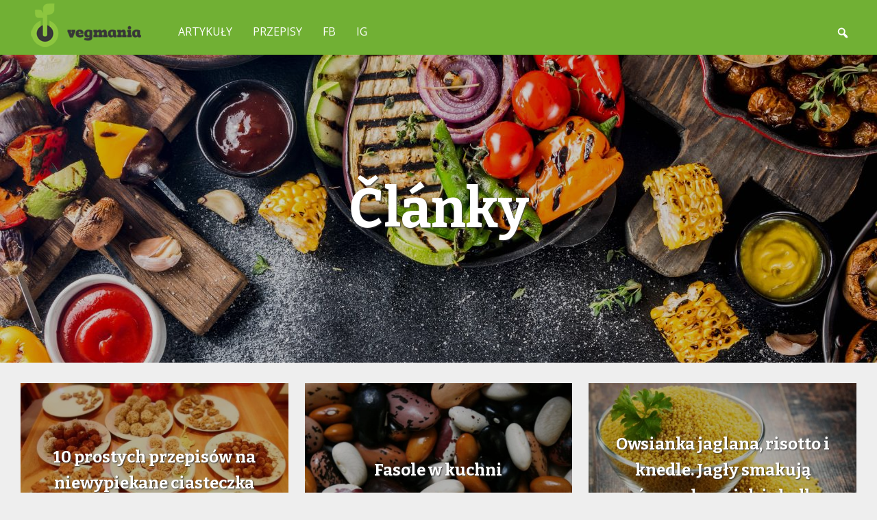

--- FILE ---
content_type: text/html; charset=UTF-8
request_url: https://www.wegmania.pl/clanky/
body_size: 12744
content:
<!DOCTYPE html>
<html lang="pl-PL">
  <head><style>img.lazy{min-height:1px}</style><link href="https://www.wegmania.pl/wp-content/plugins/w3-total-cache/pub/js/lazyload.min.js" as="script">
    <meta charset="UTF-8">
    <meta name="viewport" content="width=device-width, initial-scale=1">
    <meta name='robots' content='index, follow, max-image-preview:large, max-snippet:-1, max-video-preview:-1' />

	<!-- This site is optimized with the Yoast SEO plugin v26.5 - https://yoast.com/wordpress/plugins/seo/ -->
	<title>Artykuły o weganizmie i diecie roślinnej - Wegmania.pl</title>
	<meta name="description" content="Interesuje Cię dieta roślinna? Przeczytasz artykuły o poszczególnych składnikach, o tym, jak ułożyć jadłospis czy jak odpowiednio doprawić." />
	<link rel="canonical" href="https://www.wegmania.pl/artikuly/" />
	<meta property="og:locale" content="pl_PL" />
	<meta property="og:type" content="article" />
	<meta property="og:title" content="Artykuły o weganizmie i diecie roślinnej - Wegmania.pl" />
	<meta property="og:description" content="Interesuje Cię dieta roślinna? Przeczytasz artykuły o poszczególnych składnikach, o tym, jak ułożyć jadłospis czy jak odpowiednio doprawić." />
	<meta property="og:url" content="https://www.wegmania.pl/artikuly/" />
	<meta property="og:site_name" content="Wegmania.pl" />
	<meta name="twitter:card" content="summary_large_image" />
	<!-- / Yoast SEO plugin. -->


<style id='wp-img-auto-sizes-contain-inline-css' type='text/css'>
img:is([sizes=auto i],[sizes^="auto," i]){contain-intrinsic-size:3000px 1500px}
/*# sourceURL=wp-img-auto-sizes-contain-inline-css */
</style>
<style id='wp-emoji-styles-inline-css' type='text/css'>

	img.wp-smiley, img.emoji {
		display: inline !important;
		border: none !important;
		box-shadow: none !important;
		height: 1em !important;
		width: 1em !important;
		margin: 0 0.07em !important;
		vertical-align: -0.1em !important;
		background: none !important;
		padding: 0 !important;
	}
/*# sourceURL=wp-emoji-styles-inline-css */
</style>
<style id='wp-block-library-inline-css' type='text/css'>
:root{--wp-block-synced-color:#7a00df;--wp-block-synced-color--rgb:122,0,223;--wp-bound-block-color:var(--wp-block-synced-color);--wp-editor-canvas-background:#ddd;--wp-admin-theme-color:#007cba;--wp-admin-theme-color--rgb:0,124,186;--wp-admin-theme-color-darker-10:#006ba1;--wp-admin-theme-color-darker-10--rgb:0,107,160.5;--wp-admin-theme-color-darker-20:#005a87;--wp-admin-theme-color-darker-20--rgb:0,90,135;--wp-admin-border-width-focus:2px}@media (min-resolution:192dpi){:root{--wp-admin-border-width-focus:1.5px}}.wp-element-button{cursor:pointer}:root .has-very-light-gray-background-color{background-color:#eee}:root .has-very-dark-gray-background-color{background-color:#313131}:root .has-very-light-gray-color{color:#eee}:root .has-very-dark-gray-color{color:#313131}:root .has-vivid-green-cyan-to-vivid-cyan-blue-gradient-background{background:linear-gradient(135deg,#00d084,#0693e3)}:root .has-purple-crush-gradient-background{background:linear-gradient(135deg,#34e2e4,#4721fb 50%,#ab1dfe)}:root .has-hazy-dawn-gradient-background{background:linear-gradient(135deg,#faaca8,#dad0ec)}:root .has-subdued-olive-gradient-background{background:linear-gradient(135deg,#fafae1,#67a671)}:root .has-atomic-cream-gradient-background{background:linear-gradient(135deg,#fdd79a,#004a59)}:root .has-nightshade-gradient-background{background:linear-gradient(135deg,#330968,#31cdcf)}:root .has-midnight-gradient-background{background:linear-gradient(135deg,#020381,#2874fc)}:root{--wp--preset--font-size--normal:16px;--wp--preset--font-size--huge:42px}.has-regular-font-size{font-size:1em}.has-larger-font-size{font-size:2.625em}.has-normal-font-size{font-size:var(--wp--preset--font-size--normal)}.has-huge-font-size{font-size:var(--wp--preset--font-size--huge)}.has-text-align-center{text-align:center}.has-text-align-left{text-align:left}.has-text-align-right{text-align:right}.has-fit-text{white-space:nowrap!important}#end-resizable-editor-section{display:none}.aligncenter{clear:both}.items-justified-left{justify-content:flex-start}.items-justified-center{justify-content:center}.items-justified-right{justify-content:flex-end}.items-justified-space-between{justify-content:space-between}.screen-reader-text{border:0;clip-path:inset(50%);height:1px;margin:-1px;overflow:hidden;padding:0;position:absolute;width:1px;word-wrap:normal!important}.screen-reader-text:focus{background-color:#ddd;clip-path:none;color:#444;display:block;font-size:1em;height:auto;left:5px;line-height:normal;padding:15px 23px 14px;text-decoration:none;top:5px;width:auto;z-index:100000}html :where(.has-border-color){border-style:solid}html :where([style*=border-top-color]){border-top-style:solid}html :where([style*=border-right-color]){border-right-style:solid}html :where([style*=border-bottom-color]){border-bottom-style:solid}html :where([style*=border-left-color]){border-left-style:solid}html :where([style*=border-width]){border-style:solid}html :where([style*=border-top-width]){border-top-style:solid}html :where([style*=border-right-width]){border-right-style:solid}html :where([style*=border-bottom-width]){border-bottom-style:solid}html :where([style*=border-left-width]){border-left-style:solid}html :where(img[class*=wp-image-]){height:auto;max-width:100%}:where(figure){margin:0 0 1em}html :where(.is-position-sticky){--wp-admin--admin-bar--position-offset:var(--wp-admin--admin-bar--height,0px)}@media screen and (max-width:600px){html :where(.is-position-sticky){--wp-admin--admin-bar--position-offset:0px}}

/*# sourceURL=wp-block-library-inline-css */
</style><style id='global-styles-inline-css' type='text/css'>
:root{--wp--preset--aspect-ratio--square: 1;--wp--preset--aspect-ratio--4-3: 4/3;--wp--preset--aspect-ratio--3-4: 3/4;--wp--preset--aspect-ratio--3-2: 3/2;--wp--preset--aspect-ratio--2-3: 2/3;--wp--preset--aspect-ratio--16-9: 16/9;--wp--preset--aspect-ratio--9-16: 9/16;--wp--preset--color--black: #000000;--wp--preset--color--cyan-bluish-gray: #abb8c3;--wp--preset--color--white: #ffffff;--wp--preset--color--pale-pink: #f78da7;--wp--preset--color--vivid-red: #cf2e2e;--wp--preset--color--luminous-vivid-orange: #ff6900;--wp--preset--color--luminous-vivid-amber: #fcb900;--wp--preset--color--light-green-cyan: #7bdcb5;--wp--preset--color--vivid-green-cyan: #00d084;--wp--preset--color--pale-cyan-blue: #8ed1fc;--wp--preset--color--vivid-cyan-blue: #0693e3;--wp--preset--color--vivid-purple: #9b51e0;--wp--preset--gradient--vivid-cyan-blue-to-vivid-purple: linear-gradient(135deg,rgb(6,147,227) 0%,rgb(155,81,224) 100%);--wp--preset--gradient--light-green-cyan-to-vivid-green-cyan: linear-gradient(135deg,rgb(122,220,180) 0%,rgb(0,208,130) 100%);--wp--preset--gradient--luminous-vivid-amber-to-luminous-vivid-orange: linear-gradient(135deg,rgb(252,185,0) 0%,rgb(255,105,0) 100%);--wp--preset--gradient--luminous-vivid-orange-to-vivid-red: linear-gradient(135deg,rgb(255,105,0) 0%,rgb(207,46,46) 100%);--wp--preset--gradient--very-light-gray-to-cyan-bluish-gray: linear-gradient(135deg,rgb(238,238,238) 0%,rgb(169,184,195) 100%);--wp--preset--gradient--cool-to-warm-spectrum: linear-gradient(135deg,rgb(74,234,220) 0%,rgb(151,120,209) 20%,rgb(207,42,186) 40%,rgb(238,44,130) 60%,rgb(251,105,98) 80%,rgb(254,248,76) 100%);--wp--preset--gradient--blush-light-purple: linear-gradient(135deg,rgb(255,206,236) 0%,rgb(152,150,240) 100%);--wp--preset--gradient--blush-bordeaux: linear-gradient(135deg,rgb(254,205,165) 0%,rgb(254,45,45) 50%,rgb(107,0,62) 100%);--wp--preset--gradient--luminous-dusk: linear-gradient(135deg,rgb(255,203,112) 0%,rgb(199,81,192) 50%,rgb(65,88,208) 100%);--wp--preset--gradient--pale-ocean: linear-gradient(135deg,rgb(255,245,203) 0%,rgb(182,227,212) 50%,rgb(51,167,181) 100%);--wp--preset--gradient--electric-grass: linear-gradient(135deg,rgb(202,248,128) 0%,rgb(113,206,126) 100%);--wp--preset--gradient--midnight: linear-gradient(135deg,rgb(2,3,129) 0%,rgb(40,116,252) 100%);--wp--preset--font-size--small: 13px;--wp--preset--font-size--medium: 20px;--wp--preset--font-size--large: 36px;--wp--preset--font-size--x-large: 42px;--wp--preset--spacing--20: 0.44rem;--wp--preset--spacing--30: 0.67rem;--wp--preset--spacing--40: 1rem;--wp--preset--spacing--50: 1.5rem;--wp--preset--spacing--60: 2.25rem;--wp--preset--spacing--70: 3.38rem;--wp--preset--spacing--80: 5.06rem;--wp--preset--shadow--natural: 6px 6px 9px rgba(0, 0, 0, 0.2);--wp--preset--shadow--deep: 12px 12px 50px rgba(0, 0, 0, 0.4);--wp--preset--shadow--sharp: 6px 6px 0px rgba(0, 0, 0, 0.2);--wp--preset--shadow--outlined: 6px 6px 0px -3px rgb(255, 255, 255), 6px 6px rgb(0, 0, 0);--wp--preset--shadow--crisp: 6px 6px 0px rgb(0, 0, 0);}:where(.is-layout-flex){gap: 0.5em;}:where(.is-layout-grid){gap: 0.5em;}body .is-layout-flex{display: flex;}.is-layout-flex{flex-wrap: wrap;align-items: center;}.is-layout-flex > :is(*, div){margin: 0;}body .is-layout-grid{display: grid;}.is-layout-grid > :is(*, div){margin: 0;}:where(.wp-block-columns.is-layout-flex){gap: 2em;}:where(.wp-block-columns.is-layout-grid){gap: 2em;}:where(.wp-block-post-template.is-layout-flex){gap: 1.25em;}:where(.wp-block-post-template.is-layout-grid){gap: 1.25em;}.has-black-color{color: var(--wp--preset--color--black) !important;}.has-cyan-bluish-gray-color{color: var(--wp--preset--color--cyan-bluish-gray) !important;}.has-white-color{color: var(--wp--preset--color--white) !important;}.has-pale-pink-color{color: var(--wp--preset--color--pale-pink) !important;}.has-vivid-red-color{color: var(--wp--preset--color--vivid-red) !important;}.has-luminous-vivid-orange-color{color: var(--wp--preset--color--luminous-vivid-orange) !important;}.has-luminous-vivid-amber-color{color: var(--wp--preset--color--luminous-vivid-amber) !important;}.has-light-green-cyan-color{color: var(--wp--preset--color--light-green-cyan) !important;}.has-vivid-green-cyan-color{color: var(--wp--preset--color--vivid-green-cyan) !important;}.has-pale-cyan-blue-color{color: var(--wp--preset--color--pale-cyan-blue) !important;}.has-vivid-cyan-blue-color{color: var(--wp--preset--color--vivid-cyan-blue) !important;}.has-vivid-purple-color{color: var(--wp--preset--color--vivid-purple) !important;}.has-black-background-color{background-color: var(--wp--preset--color--black) !important;}.has-cyan-bluish-gray-background-color{background-color: var(--wp--preset--color--cyan-bluish-gray) !important;}.has-white-background-color{background-color: var(--wp--preset--color--white) !important;}.has-pale-pink-background-color{background-color: var(--wp--preset--color--pale-pink) !important;}.has-vivid-red-background-color{background-color: var(--wp--preset--color--vivid-red) !important;}.has-luminous-vivid-orange-background-color{background-color: var(--wp--preset--color--luminous-vivid-orange) !important;}.has-luminous-vivid-amber-background-color{background-color: var(--wp--preset--color--luminous-vivid-amber) !important;}.has-light-green-cyan-background-color{background-color: var(--wp--preset--color--light-green-cyan) !important;}.has-vivid-green-cyan-background-color{background-color: var(--wp--preset--color--vivid-green-cyan) !important;}.has-pale-cyan-blue-background-color{background-color: var(--wp--preset--color--pale-cyan-blue) !important;}.has-vivid-cyan-blue-background-color{background-color: var(--wp--preset--color--vivid-cyan-blue) !important;}.has-vivid-purple-background-color{background-color: var(--wp--preset--color--vivid-purple) !important;}.has-black-border-color{border-color: var(--wp--preset--color--black) !important;}.has-cyan-bluish-gray-border-color{border-color: var(--wp--preset--color--cyan-bluish-gray) !important;}.has-white-border-color{border-color: var(--wp--preset--color--white) !important;}.has-pale-pink-border-color{border-color: var(--wp--preset--color--pale-pink) !important;}.has-vivid-red-border-color{border-color: var(--wp--preset--color--vivid-red) !important;}.has-luminous-vivid-orange-border-color{border-color: var(--wp--preset--color--luminous-vivid-orange) !important;}.has-luminous-vivid-amber-border-color{border-color: var(--wp--preset--color--luminous-vivid-amber) !important;}.has-light-green-cyan-border-color{border-color: var(--wp--preset--color--light-green-cyan) !important;}.has-vivid-green-cyan-border-color{border-color: var(--wp--preset--color--vivid-green-cyan) !important;}.has-pale-cyan-blue-border-color{border-color: var(--wp--preset--color--pale-cyan-blue) !important;}.has-vivid-cyan-blue-border-color{border-color: var(--wp--preset--color--vivid-cyan-blue) !important;}.has-vivid-purple-border-color{border-color: var(--wp--preset--color--vivid-purple) !important;}.has-vivid-cyan-blue-to-vivid-purple-gradient-background{background: var(--wp--preset--gradient--vivid-cyan-blue-to-vivid-purple) !important;}.has-light-green-cyan-to-vivid-green-cyan-gradient-background{background: var(--wp--preset--gradient--light-green-cyan-to-vivid-green-cyan) !important;}.has-luminous-vivid-amber-to-luminous-vivid-orange-gradient-background{background: var(--wp--preset--gradient--luminous-vivid-amber-to-luminous-vivid-orange) !important;}.has-luminous-vivid-orange-to-vivid-red-gradient-background{background: var(--wp--preset--gradient--luminous-vivid-orange-to-vivid-red) !important;}.has-very-light-gray-to-cyan-bluish-gray-gradient-background{background: var(--wp--preset--gradient--very-light-gray-to-cyan-bluish-gray) !important;}.has-cool-to-warm-spectrum-gradient-background{background: var(--wp--preset--gradient--cool-to-warm-spectrum) !important;}.has-blush-light-purple-gradient-background{background: var(--wp--preset--gradient--blush-light-purple) !important;}.has-blush-bordeaux-gradient-background{background: var(--wp--preset--gradient--blush-bordeaux) !important;}.has-luminous-dusk-gradient-background{background: var(--wp--preset--gradient--luminous-dusk) !important;}.has-pale-ocean-gradient-background{background: var(--wp--preset--gradient--pale-ocean) !important;}.has-electric-grass-gradient-background{background: var(--wp--preset--gradient--electric-grass) !important;}.has-midnight-gradient-background{background: var(--wp--preset--gradient--midnight) !important;}.has-small-font-size{font-size: var(--wp--preset--font-size--small) !important;}.has-medium-font-size{font-size: var(--wp--preset--font-size--medium) !important;}.has-large-font-size{font-size: var(--wp--preset--font-size--large) !important;}.has-x-large-font-size{font-size: var(--wp--preset--font-size--x-large) !important;}
/*# sourceURL=global-styles-inline-css */
</style>

<style id='classic-theme-styles-inline-css' type='text/css'>
/*! This file is auto-generated */
.wp-block-button__link{color:#fff;background-color:#32373c;border-radius:9999px;box-shadow:none;text-decoration:none;padding:calc(.667em + 2px) calc(1.333em + 2px);font-size:1.125em}.wp-block-file__button{background:#32373c;color:#fff;text-decoration:none}
/*# sourceURL=/wp-includes/css/classic-themes.min.css */
</style>
<link rel='stylesheet' id='toc-screen-css' href='https://www.wegmania.pl/wp-content/plugins/table-of-contents-plus/screen.min.css?ver=2411.1' type='text/css' media='all' />
<link rel='stylesheet' id='widgetopts-styles-css' href='https://www.wegmania.pl/wp-content/plugins/widget-options/assets/css/widget-options.css?ver=4.1.3' type='text/css' media='all' />
<link rel='stylesheet' id='vegmania_main_styles-css' href='https://www.wegmania.pl/wp-content/themes/vegmania/style.css?ver=6.9' type='text/css' media='all' />
<link rel='stylesheet' id='dashicons-css' href='https://www.wegmania.pl/wp-includes/css/dashicons.min.css?ver=6.9' type='text/css' media='all' />
<script type="text/javascript" src="https://www.wegmania.pl/wp-includes/js/jquery/jquery.min.js?ver=3.7.1" id="jquery-core-js"></script>
<script type="text/javascript" src="https://www.wegmania.pl/wp-includes/js/jquery/jquery-migrate.min.js?ver=3.4.1" id="jquery-migrate-js"></script>
<link rel="https://api.w.org/" href="https://www.wegmania.pl/wp-json/" /><link rel="EditURI" type="application/rsd+xml" title="RSD" href="https://www.wegmania.pl/xmlrpc.php?rsd" />
<meta name="generator" content="WordPress 6.9" />


<script type="application/ld+json" class="saswp-schema-markup-output">
[{"@context":"https:\/\/schema.org\/","@graph":[{"@context":"https:\/\/schema.org\/","@type":"SiteNavigationElement","@id":"https:\/\/www.wegmania.pl\/#artykuly","name":"Artyku\u0142y","url":"https:\/\/www.wegmania.pl\/artikuly\/"},{"@context":"https:\/\/schema.org\/","@type":"SiteNavigationElement","@id":"https:\/\/www.wegmania.pl\/#przepisy","name":"Przepisy","url":"https:\/\/www.wegmania.pl\/przepisy"},{"@context":"https:\/\/schema.org\/","@type":"SiteNavigationElement","@id":"https:\/\/www.wegmania.pl\/#fb","name":"FB","url":"https:\/\/www.facebook.com\/wegmania"},{"@context":"https:\/\/schema.org\/","@type":"SiteNavigationElement","@id":"https:\/\/www.wegmania.pl\/#ig","name":"IG","url":"https:\/\/www.instagram.com\/wegmania.pl\/"}]},

{"@context":"https:\/\/schema.org\/","@type":"Organization","@id":"https:\/\/www.wegmania.pl#Organization","name":"Wegmania.pl","url":"https:\/\/www.wegmania.pl","sameAs":[]}]
</script>

<link rel="icon" href="https://www.wegmania.pl/wp-content/uploads/2022/07/cropped-favicon-32x32.png" sizes="32x32" />
<link rel="icon" href="https://www.wegmania.pl/wp-content/uploads/2022/07/cropped-favicon-192x192.png" sizes="192x192" />
<link rel="apple-touch-icon" href="https://www.wegmania.pl/wp-content/uploads/2022/07/cropped-favicon-180x180.png" />
<meta name="msapplication-TileImage" content="https://www.wegmania.pl/wp-content/uploads/2022/07/cropped-favicon-270x270.png" />
<!--  dočasně vypnuto Google tag (gtag.js) 
<script async src="https://www.googletagmanager.com/gtag/js?id=G-JM3B8Z83MB"></script>
<script>
  window.dataLayer = window.dataLayer || [];
  function gtag(){dataLayer.push(arguments);}
  gtag('js', new Date());

  gtag('config', 'G-JM3B8Z83MB');
</script>

<script src="https://cdn.onesignal.com/sdks/OneSignalSDK.js" async=""></script>
<script>
  window.OneSignal = window.OneSignal || [];
  OneSignal.push(function() {
    OneSignal.init({
      appId: "c54dc3f7-2e0d-44a4-8509-98352f9cd614",
    });
  });
</script>
-->


<link rel="preconnect" href="https://fonts.gstatic.com" crossorigin>
<link href="https://fonts.googleapis.com/css2?family=Bitter:wght@700&family=Open+Sans&display=swap" rel="stylesheet">

<script src="/wp-content/themes/vegmania/js/script.js"></script>
  </head>

  <body class="blog wp-theme-vegmania">
    <header class="site-header">
    <div class="container">
      <div id="logo">
         <a href="https://www.wegmania.pl/"><img class="lazy" src="data:image/svg+xml,%3Csvg%20xmlns='http://www.w3.org/2000/svg'%20viewBox='0%200%201%201'%3E%3C/svg%3E" data-src="/wp-content/uploads/2024/09/logo.png"></a>
      </div>
      <nav class="main-navigation navbar">
        <div class="menu-menu-container"><ul id="menu-menu" class="nav-menu"><li id="menu-item-5631" class="menu-item menu-item-type-post_type menu-item-object-page current-menu-item page_item page-item-4341 current_page_item current_page_parent menu-item-5631"><a href="https://www.wegmania.pl/artikuly/" aria-current="page">Artykuły</a></li>
<li id="menu-item-5632" class="menu-item menu-item-type-custom menu-item-object-custom menu-item-5632"><a href="https://www.wegmania.pl/przepisy">Przepisy</a></li>
<li id="menu-item-5718" class="menu-item menu-item-type-custom menu-item-object-custom menu-item-5718"><a href="https://www.facebook.com/wegmania">FB</a></li>
<li id="menu-item-5719" class="menu-item menu-item-type-custom menu-item-object-custom menu-item-5719"><a href="https://www.instagram.com/wegmania.pl/">IG</a></li>
</ul></div>  
      </nav>
      <div class="menu-toggle">
        <span class="dashicons dashicons-menu"></span>
      </div>
      <div id="search-form-container">
        <form role="search" method="get" class="search-form" action="https://www.wegmania.pl/">
	<label><span class="screen-reader-text">Hledaný výraz...</span><input type="search" class="search-field" placeholder="Hledaný výraz..." value="" name="s" title="Hledaný výraz..." /></label><input type="submit" class="search-submit" value="Hledat" />
</form>      </div>
      <div id="search-icon">
        <span class="dashicons dashicons-search"></span>
      </div>
    </div>
      <!--  <div class="kurz-alert">Poslední šance získat online kurz <strong>Rostlinný jídelníček</strong> za původní cenu končí 31.12. v 23:59 <a href="https://kurzy.vegmania.cz/rostlinny-jidelnicek/?utm_source=vegmania&amp;utm_medium=alert&amp;utm_campaign=denveganstvi"><strong>zjistěte více »</strong></a></span></div>  -->  
  </header>
  <div class="mobile-navigation">
    <div class="container">
    <div class="menu-menu-container"><ul id="menu-menu-1" class="mobile-menu"><li class="menu-item menu-item-type-post_type menu-item-object-page current-menu-item page_item page-item-4341 current_page_item current_page_parent menu-item-5631"><a href="https://www.wegmania.pl/artikuly/" aria-current="page">Artykuły</a></li>
<li class="menu-item menu-item-type-custom menu-item-object-custom menu-item-5632"><a href="https://www.wegmania.pl/przepisy">Przepisy</a></li>
<li class="menu-item menu-item-type-custom menu-item-object-custom menu-item-5718"><a href="https://www.facebook.com/wegmania">FB</a></li>
<li class="menu-item menu-item-type-custom menu-item-object-custom menu-item-5719"><a href="https://www.instagram.com/wegmania.pl/">IG</a></li>
</ul></div> 
    <form role="search" method="get" class="search-form" action="https://www.wegmania.pl/">
	<label><span class="screen-reader-text">Hledaný výraz...</span><input type="search" class="search-field" placeholder="Hledaný výraz..." value="" name="s" title="Hledaný výraz..." /></label><input type="submit" class="search-submit" value="Hledat" />
</form>    </div>
  </div>


<h1 class="entry-title">Články</h1>

<div id="primary" class="container">
  <div id="content" class="site-content" role="main">

    <section class="article-items">

            <article id="post-345" class="post-article">
    <div class="entry-thumbnail">
      <a href="https://www.wegmania.pl/niewypiekane-cukierki/">
      <h2 class="entry-title">10 prostych przepisów na niewypiekane ciasteczka</h2>
      <img width="460" height="300" src="data:image/svg+xml,%3Csvg%20xmlns='http://www.w3.org/2000/svg'%20viewBox='0%200%20460%20300'%3E%3C/svg%3E" data-src="https://www.wegmania.pl/wp-content/uploads/2022/12/vanocni-nepecene-cukrovi-460x300.jpg" class="attachment-thumbnail size-thumbnail wp-post-image lazy" alt="10 prostych przepisów na niewypiekane ciasteczka" decoding="async" fetchpriority="high" />      </a>  
    </div>
    <div class="entry-perex">
      <div class="field-meta">
        <span class="dashicons dashicons-clock"></span> 05. 12. 2022 &nbsp; <span class="dashicons dashicons-tag"></span> 
        
        <a href="https://www.wegmania.pl/category/w-kuchni/">W kuchni</a>       </div>
      <div class="field-upoutavka"> <p>Niewypieczone ciasteczka nie tylko dobrze smakują, ale dają radość z tworzenia. A jeśli coś ci nie wyjdzie, możesz po prostu włożyć to do ust. Możesz spodziewać się księżniczki gryczanej lub słodkich kuleczek z ciecierzycy i fasoli.</p>
</div>      <div class="field-tagy"> 
      <a href="https://www.wegmania.pl/tag/ciecierzyca/" class="btn btn-tag">Ciecierzyca</a> <a href="https://www.wegmania.pl/tag/daktyle/" class="btn btn-tag">Daktyle</a> <a href="https://www.wegmania.pl/tag/kokos/" class="btn btn-tag">Kokos</a> <a href="https://www.wegmania.pl/tag/kokosovy-olej/" class="btn btn-tag">Kokosový olej</a>      </div>
      
    </div>
  </article>
             <article id="post-488" class="post-article">
    <div class="entry-thumbnail">
      <a href="https://www.wegmania.pl/fasole/">
      <h2 class="entry-title">Fasole w kuchni</h2>
      <img width="460" height="300" src="data:image/svg+xml,%3Csvg%20xmlns='http://www.w3.org/2000/svg'%20viewBox='0%200%20460%20300'%3E%3C/svg%3E" data-src="https://www.wegmania.pl/wp-content/uploads/2019/05/fasole-460x300.jpg" class="attachment-thumbnail size-thumbnail wp-post-image lazy" alt="Fasole" decoding="async" />      </a>  
    </div>
    <div class="entry-perex">
      <div class="field-meta">
        <span class="dashicons dashicons-clock"></span> 14. 09. 2022 &nbsp; <span class="dashicons dashicons-tag"></span> 
        
        <a href="https://www.wegmania.pl/category/skladniki/">Składniki</a>       </div>
      <div class="field-upoutavka"> <p>Bohatá rodina fazolí se může pochlubit širokou paletou barev, velikostí a chutí. Pro všechny platí, že jsou cenným zdrojem kvalitních sacharidů, bílkovin a dalších živin. Přečtete si, jak je můžete využít v kuchyni.</p>
</div>      <div class="field-tagy"> 
      <a href="https://www.wegmania.pl/tag/adzuki/" class="btn btn-tag">Adzuki</a> <a href="https://www.wegmania.pl/tag/fasola/" class="btn btn-tag">Fasola</a> <a href="https://www.wegmania.pl/tag/mungo/" class="btn btn-tag">Mungo</a>      </div>
      
    </div>
  </article>
             <article id="post-4840" class="post-article">
    <div class="entry-thumbnail">
      <a href="https://www.wegmania.pl/jagly/">
      <h2 class="entry-title">Owsianka jaglana, risotto i knedle. Jagły smakują zarówno słono, jak i słodko&#8230;</h2>
      <img width="460" height="300" src="data:image/svg+xml,%3Csvg%20xmlns='http://www.w3.org/2000/svg'%20viewBox='0%200%20460%20300'%3E%3C/svg%3E" data-src="https://www.wegmania.pl/wp-content/uploads/2021/08/jagly-460x300.jpg" class="attachment-thumbnail size-thumbnail wp-post-image lazy" alt="Jagły" decoding="async" />      </a>  
    </div>
    <div class="entry-perex">
      <div class="field-meta">
        <span class="dashicons dashicons-clock"></span> 12. 08. 2022 &nbsp; <span class="dashicons dashicons-tag"></span> 
        
        <a href="https://www.wegmania.pl/category/skladniki/">Składniki</a>       </div>
      <div class="field-upoutavka"> <p>Kasza jaglana, małe żółte kulki wytwarzane przez obieranie prosa, ma wiele zastosowań w kuchni. Wspaniale komponują się w klusce lub budyniu z kaszy jaglanej. A amazake z kaszy jaglanej to smaczna uczta&#8230;</p>
</div>      <div class="field-tagy"> 
      <a href="https://www.wegmania.pl/tag/jagly/" class="btn btn-tag">Jagły</a> <a href="https://www.wegmania.pl/tag/obilniny/" class="btn btn-tag">Obilniny</a>      </div>
      
    </div>
  </article>
             <article id="post-67" class="post-article">
    <div class="entry-thumbnail">
      <a href="https://www.wegmania.pl/soczewica/">
      <h2 class="entry-title">Soczewica: królowa szybkich zup i kolorowych sałatek</h2>
      <img width="460" height="300" src="data:image/svg+xml,%3Csvg%20xmlns='http://www.w3.org/2000/svg'%20viewBox='0%200%20460%20300'%3E%3C/svg%3E" data-src="https://www.wegmania.pl/wp-content/uploads/2022/08/sosczewica-460x300.jpg" class="attachment-thumbnail size-thumbnail wp-post-image lazy" alt="Soczewica" decoding="async" />      </a>  
    </div>
    <div class="entry-perex">
      <div class="field-meta">
        <span class="dashicons dashicons-clock"></span>  &nbsp; <span class="dashicons dashicons-tag"></span> 
        
        <a href="https://www.wegmania.pl/category/skladniki/">Składniki</a>       </div>
      <div class="field-upoutavka"> <p>Poszczególne rodzaje soczewicy różnią się wielkością nasion i kolorem. Łączy je znaczna ilość białka oraz minerałów i witamin. A ich zastosowanie jest niezwykle różnorodne &#8211; od zup i past po klopsiki i inne dania główne.</p>
</div>      <div class="field-tagy"> 
      <a href="https://www.wegmania.pl/tag/soczewica/" class="btn btn-tag">Soczewica</a> <a href="https://www.wegmania.pl/tag/rosliny-straczkowe/" class="btn btn-tag">Strączki</a>      </div>
      
    </div>
  </article>
             <article id="post-4841" class="post-article">
    <div class="entry-thumbnail">
      <a href="https://www.wegmania.pl/polenta/">
      <h2 class="entry-title">Polenta: jak wykorzystać słynne włoskie jedzenie w ciastach, pierogach lub na grillu?</h2>
      <img width="460" height="300" src="data:image/svg+xml,%3Csvg%20xmlns='http://www.w3.org/2000/svg'%20viewBox='0%200%20460%20300'%3E%3C/svg%3E" data-src="https://www.wegmania.pl/wp-content/uploads/2021/08/polenta-460x300.jpg" class="attachment-thumbnail size-thumbnail wp-post-image lazy" alt="polenta" decoding="async" />      </a>  
    </div>
    <div class="entry-perex">
      <div class="field-meta">
        <span class="dashicons dashicons-clock"></span> 09. 08. 2022 &nbsp; <span class="dashicons dashicons-tag"></span> 
        
        <a href="https://www.wegmania.pl/category/w-kuchni/">W kuchni</a>       </div>
      <div class="field-upoutavka"> <p>Polenta kukurydziana to jeden z podstawowych elementów kuchni włoskiej, gdzie najczęściej podawany jest jako dodatek w postaci owsianki. Ale można z niej przygotować wiele innych potraw. Od ciasta przez budyń po frytki.</p>
</div>      <div class="field-tagy"> 
      <a href="https://www.wegmania.pl/tag/polenta/" class="btn btn-tag">Polenta</a>      </div>
      
    </div>
  </article>
             <article id="post-4837" class="post-article">
    <div class="entry-thumbnail">
      <a href="https://www.wegmania.pl/ciecierzyca/">
      <h2 class="entry-title">Ciecierzyca w kuchni – hummus, falafel, słodkie i słone przekąski</h2>
      <img width="460" height="300" src="data:image/svg+xml,%3Csvg%20xmlns='http://www.w3.org/2000/svg'%20viewBox='0%200%20460%20300'%3E%3C/svg%3E" data-src="https://www.wegmania.pl/wp-content/uploads/2021/08/ciecierzyca-460x300.jpg" class="attachment-thumbnail size-thumbnail wp-post-image lazy" alt="Ciecierzyca" decoding="async" />      </a>  
    </div>
    <div class="entry-perex">
      <div class="field-meta">
        <span class="dashicons dashicons-clock"></span> 07. 08. 2022 &nbsp; <span class="dashicons dashicons-tag"></span> 
        
        <a href="https://www.wegmania.pl/category/skladniki/">Składniki</a>       </div>
      <div class="field-upoutavka"> <p>Ciecierzycę można przygotować w wersji słodkiej lub słonej. Z daktylami można wyczarować z nij <strong>deserowe kulki</strong>, świetnie sprawdza się w pastach, zupach czy gulaszach. Daj się zainspirować różnorodnością potraw, które można wyczarować z tej „rogatej” rośliny strączkowej.</p>
</div>      <div class="field-tagy"> 
      <a href="https://www.wegmania.pl/tag/ciecierzyca/" class="btn btn-tag">Ciecierzyca</a> <a href="https://www.wegmania.pl/tag/rosliny-straczkowe/" class="btn btn-tag">Strączki</a>      </div>
      
    </div>
  </article>
             <article id="post-507" class="post-article">
    <div class="entry-thumbnail">
      <a href="https://www.wegmania.pl/soja/">
      <h2 class="entry-title">Soja w diecie roślinnej</h2>
      <img width="460" height="300" src="data:image/svg+xml,%3Csvg%20xmlns='http://www.w3.org/2000/svg'%20viewBox='0%200%20460%20300'%3E%3C/svg%3E" data-src="https://www.wegmania.pl/wp-content/uploads/2021/06/soja-460x300.jpg" class="attachment-thumbnail size-thumbnail wp-post-image lazy" alt="Soja" decoding="async" />      </a>  
    </div>
    <div class="entry-perex">
      <div class="field-meta">
        <span class="dashicons dashicons-clock"></span> 04. 08. 2022 &nbsp; <span class="dashicons dashicons-tag"></span> 
        
        <a href="https://www.wegmania.pl/category/skladniki/">Składniki</a>       </div>
      <div class="field-upoutavka"> <p>Sama soja jest spożywana raczej rzadko, wytwarza się z niej wiele <strong>półproduktów</strong> (mięso sojowe, tofu, tempeh, natto, mleko sojowe), <strong>produkty końcowe</strong> (takie jak jogurty sojowe, majonez lub różne pasty) lub aromaty (sosy sojowe i miso).</p>
</div>      <div class="field-tagy"> 
      <a href="https://www.wegmania.pl/tag/mieso-sojowe/" class="btn btn-tag">Mięso sojowe</a> <a href="https://www.wegmania.pl/tag/soja/" class="btn btn-tag">Soja</a> <a href="https://www.wegmania.pl/tag/sos-sojowy/" class="btn btn-tag">Sos sojowy</a> <a href="https://www.wegmania.pl/tag/rosliny-straczkowe/" class="btn btn-tag">Strączki</a>      </div>
      
    </div>
  </article>
             <article id="post-4855" class="post-article">
    <div class="entry-thumbnail">
      <a href="https://www.wegmania.pl/orzechy/">
      <h2 class="entry-title">Orzechy: białko, zdrowe tłuszcze i dużo energii</h2>
      <img width="460" height="300" src="data:image/svg+xml,%3Csvg%20xmlns='http://www.w3.org/2000/svg'%20viewBox='0%200%20460%20300'%3E%3C/svg%3E" data-src="https://www.wegmania.pl/wp-content/uploads/2021/09/orzechy-460x300.jpg" class="attachment-thumbnail size-thumbnail wp-post-image lazy" alt="Orzechy" decoding="async" />      </a>  
    </div>
    <div class="entry-perex">
      <div class="field-meta">
        <span class="dashicons dashicons-clock"></span> 03. 08. 2022 &nbsp; <span class="dashicons dashicons-tag"></span> 
        
        <a href="https://www.wegmania.pl/category/odzywianie/">Odżywianie</a>       </div>
      <div class="field-upoutavka"> <p>Dzięki wysokiej zawartości białka i wysokiej jakości tłuszczów orzechy należą do najcenniejszych produktów spożywczych. Ich zastosowanie jest naprawdę wszechstronne. Czy wiesz, że dobrze jest namoczyć je w wodzie na kilka godzin przed jedzeniem?</p>
</div>      <div class="field-tagy"> 
      <a href="https://www.wegmania.pl/tag/migdaly/" class="btn btn-tag">Migdały</a> <a href="https://www.wegmania.pl/tag/nerkowce/" class="btn btn-tag">Nerkowce</a> <a href="https://www.wegmania.pl/tag/orzechy/" class="btn btn-tag">Orzechy</a> <a href="https://www.wegmania.pl/tag/orzechy-wloskie/" class="btn btn-tag">Orzechy włoskie</a>      </div>
      
    </div>
  </article>
             <article id="post-5536" class="post-article">
    <div class="entry-thumbnail">
      <a href="https://www.wegmania.pl/edamame/">
      <h2 class="entry-title">Edamame: fasolki, które wzbogacą sałatki, zupy i miski obfitości</h2>
      <img width="460" height="300" src="data:image/svg+xml,%3Csvg%20xmlns='http://www.w3.org/2000/svg'%20viewBox='0%200%20460%20300'%3E%3C/svg%3E" data-src="https://www.wegmania.pl/wp-content/uploads/2022/12/edamame-460x300.jpg" class="attachment-thumbnail size-thumbnail wp-post-image lazy" alt="edamame" decoding="async" />      </a>  
    </div>
    <div class="entry-perex">
      <div class="field-meta">
        <span class="dashicons dashicons-clock"></span> 02. 08. 2022 &nbsp; <span class="dashicons dashicons-tag"></span> 
        
        <a href="https://www.wegmania.pl/category/skladniki/">Składniki</a>       </div>
      <div class="field-upoutavka"> <p>Czym są <strong>edamame</strong>? Młoda zielona fasola z niedojrzałej soi, podobna do naszego zielonego groszku lub fasoli. Mają przyjemnie słodki smak i około 12 gramów białka. Przeczytaj, gdzie możesz je zdobyć i jak włączyć je do swojej diety.</p>
</div>      <div class="field-tagy"> 
      <a href="https://www.wegmania.pl/tag/soja/" class="btn btn-tag">Soja</a> <a href="https://www.wegmania.pl/tag/rosliny-straczkowe/" class="btn btn-tag">Strączki</a>      </div>
      
    </div>
  </article>
             <article id="post-402" class="post-article">
    <div class="entry-thumbnail">
      <a href="https://www.wegmania.pl/czerwona-soczewica/">
      <h2 class="entry-title">Czerwonej soczewicy nie trzeba moczyć. Można z niej zrobić dahl, zupę i sos</h2>
      <img width="460" height="300" src="data:image/svg+xml,%3Csvg%20xmlns='http://www.w3.org/2000/svg'%20viewBox='0%200%20460%20300'%3E%3C/svg%3E" data-src="https://www.wegmania.pl/wp-content/uploads/2022/07/czerwona-soczewica-460x300.jpg" class="attachment-thumbnail size-thumbnail wp-post-image lazy" alt="czerwona soczewica" decoding="async" />      </a>  
    </div>
    <div class="entry-perex">
      <div class="field-meta">
        <span class="dashicons dashicons-clock"></span> 29. 07. 2022 &nbsp; <span class="dashicons dashicons-tag"></span> 
        
        <a href="https://www.wegmania.pl/category/skladniki/">Składniki</a>       </div>
      <div class="field-upoutavka"> <p>Nie trzeba go wcześniej moczyć, jest gotowy w ciągu 15 minut i nie pęcznieje zbyt mocno. Zawiera dużo białka i błonnika mineralnego. Mowa o czerwonej soczewicy, która dzięki szybkiemu przygotowaniu jest idealnym adeptem dla Twojego partnera do gotowania.</p>
</div>      <div class="field-tagy"> 
      <a href="https://www.wegmania.pl/tag/czerwona-soczewica/" class="btn btn-tag">Czerwona soczewica</a> <a href="https://www.wegmania.pl/tag/soczewica/" class="btn btn-tag">Soczewica</a>      </div>
      
    </div>
  </article>
             <article id="post-4836" class="post-article">
    <div class="entry-thumbnail">
      <a href="https://www.wegmania.pl/straczki/">
      <h2 class="entry-title">Strączki</h2>
      <img width="460" height="300" src="data:image/svg+xml,%3Csvg%20xmlns='http://www.w3.org/2000/svg'%20viewBox='0%200%20460%20300'%3E%3C/svg%3E" data-src="https://www.wegmania.pl/wp-content/uploads/2021/06/straczki-460x300.jpg" class="attachment-thumbnail size-thumbnail wp-post-image lazy" alt="Strączki" decoding="async" />      </a>  
    </div>
    <div class="entry-perex">
      <div class="field-meta">
        <span class="dashicons dashicons-clock"></span> 27. 07. 2022 &nbsp; <span class="dashicons dashicons-tag"></span> 
        
        <a href="https://www.wegmania.pl/category/skladniki/">Składniki</a>       </div>
      <div class="field-upoutavka"> <p>Pomimo wartości odżywczych roślin strączkowych, zjada się ich zaledwie kilka kilogramów rocznie. Z kolei dla weganów będzie to na pewno kilkadziesiąt kilogramów. Rzućmy okiem na to, co można przygotować z soczewicy, grochu, ciecierzycy lub soi.</p>
</div>      <div class="field-tagy"> 
      <a href="https://www.wegmania.pl/tag/ciecierzyca/" class="btn btn-tag">Ciecierzyca</a> <a href="https://www.wegmania.pl/tag/fasola/" class="btn btn-tag">Fasola</a> <a href="https://www.wegmania.pl/tag/groch/" class="btn btn-tag">Groch</a> <a href="https://www.wegmania.pl/tag/soczewica/" class="btn btn-tag">Soczewica</a>      </div>
      
    </div>
  </article>
             <article id="post-3947" class="post-article">
    <div class="entry-thumbnail">
      <a href="https://www.wegmania.pl/seitan/">
      <h2 class="entry-title">Seitan: najlepsza mięsna alternatywa dla sosów lub kapusty</h2>
      <img width="460" height="300" src="data:image/svg+xml,%3Csvg%20xmlns='http://www.w3.org/2000/svg'%20viewBox='0%200%20460%20300'%3E%3C/svg%3E" data-src="https://www.wegmania.pl/wp-content/uploads/2022/02/seitan-460x300.jpg" class="attachment-thumbnail size-thumbnail wp-post-image lazy" alt="seitan" decoding="async" />      </a>  
    </div>
    <div class="entry-perex">
      <div class="field-meta">
        <span class="dashicons dashicons-clock"></span> 19. 07. 2022 &nbsp; <span class="dashicons dashicons-tag"></span> 
        
        <a href="https://www.wegmania.pl/category/skladniki/">Składniki</a>       </div>
      <div class="field-upoutavka"> <p>Seitan je pšeničná bielkovina, ktorú môžete použiť do gulášov, omáčok, špízov, na rezance na „číny“, skrátka variť, dusiť, piecť či smažiť. Zvlášť užitočný je seitan pri „veganizovaní“ klasických receptov slovenskej kuchyne.</p>
</div>      <div class="field-tagy"> 
      <a href="https://www.wegmania.pl/tag/seitan/" class="btn btn-tag">Seitan</a>      </div>
      
    </div>
  </article>
             <article id="post-457" class="post-article">
    <div class="entry-thumbnail">
      <a href="https://www.wegmania.pl/tofu/">
      <h2 class="entry-title">Tofu w kuchni: pasuje do makaronów i klusek, też smakuje słodko</h2>
      <img width="460" height="300" src="data:image/svg+xml,%3Csvg%20xmlns='http://www.w3.org/2000/svg'%20viewBox='0%200%20460%20300'%3E%3C/svg%3E" data-src="https://www.wegmania.pl/wp-content/uploads/2022/01/tofu-460x300.jpg" class="attachment-thumbnail size-thumbnail wp-post-image lazy" alt="Tofu" decoding="async" />      </a>  
    </div>
    <div class="entry-perex">
      <div class="field-meta">
        <span class="dashicons dashicons-clock"></span> 10. 07. 2022 &nbsp; <span class="dashicons dashicons-tag"></span> 
        
        <a href="https://www.wegmania.pl/category/skladniki/">Składniki</a>       </div>
      <div class="field-upoutavka"> <p>Dla jednych to bezsmakowa biała masa, dla innych to uniwersalny surowiec, z którego można zrobić desery, majonezy, pasty czy przysmaki różnych kuchni świata. Mowa oczywiście o tofu. Jakie są jego rodzaje i jak z niego korzystać?</p>
</div>      <div class="field-tagy"> 
      <a href="https://www.wegmania.pl/tag/soja/" class="btn btn-tag">Soja</a> <a href="https://www.wegmania.pl/tag/tofu/" class="btn btn-tag">Tofu</a> <a href="https://www.wegmania.pl/tag/wedzone-tofu/" class="btn btn-tag">Wędzone tofu</a>      </div>
      
    </div>
  </article>
             <article id="post-313" class="post-article">
    <div class="entry-thumbnail">
      <a href="https://www.wegmania.pl/mieso-sojowe/">
      <h2 class="entry-title">Jak zrobić mięso sojowe, żeby naprawdę dobrze smakowało</h2>
      <img width="460" height="300" src="data:image/svg+xml,%3Csvg%20xmlns='http://www.w3.org/2000/svg'%20viewBox='0%200%20460%20300'%3E%3C/svg%3E" data-src="https://www.wegmania.pl/wp-content/uploads/2021/12/sojove-maso-460x300.jpg" class="attachment-thumbnail size-thumbnail wp-post-image lazy" alt="mięso sojowe" decoding="async" />      </a>  
    </div>
    <div class="entry-perex">
      <div class="field-meta">
        <span class="dashicons dashicons-clock"></span>  &nbsp; <span class="dashicons dashicons-tag"></span> 
        
        <a href="https://www.wegmania.pl/category/skladniki/">Składniki</a>       </div>
      <div class="field-upoutavka"> <p>Nigdy nie przestaje mnie zadziwiać, jak wiele osób gotuje mięso sojowe w zwykłej wodzie. Podpowiem Ci kilka moich wskazówek, jak go przygotować, aby spodobał się nawet zagorzałym przeciwnikom zdrowego odżywiania. Kluczowe jest wieloetapowe przygotowanie, zwłaszcza końcowe marynowanie.</p>
</div>      <div class="field-tagy"> 
      <a href="https://www.wegmania.pl/tag/mieso-sojowe/" class="btn btn-tag">Mięso sojowe</a> <a href="https://www.wegmania.pl/tag/soja/" class="btn btn-tag">Soja</a>      </div>
      
    </div>
  </article>
             <article id="post-3951" class="post-article">
    <div class="entry-thumbnail">
      <a href="https://www.wegmania.pl/tempeh/">
      <h2 class="entry-title">Tempeh: świetny partner do risotto, makaronów, ale także pieczywa</h2>
      <img width="460" height="300" src="data:image/svg+xml,%3Csvg%20xmlns='http://www.w3.org/2000/svg'%20viewBox='0%200%20460%20300'%3E%3C/svg%3E" data-src="https://www.wegmania.pl/wp-content/uploads/2022/02/tempeh-460x300.jpg" class="attachment-thumbnail size-thumbnail wp-post-image lazy" alt="tempeh" decoding="async" />      </a>  
    </div>
    <div class="entry-perex">
      <div class="field-meta">
        <span class="dashicons dashicons-clock"></span> 07. 07. 2022 &nbsp; <span class="dashicons dashicons-tag"></span> 
        
        <a href="https://www.wegmania.pl/category/skladniki/">Składniki</a>       </div>
      <div class="field-upoutavka"> <p>Tempeh można stosować według wyobraźni w makaronach, risotto, świetnie zapiekany z ziemniakami lub duszony z grzybami. Pokrojony w cienkie plasterki i smażony na chrupko, służy jako <strong>alternatywa dla boczku</strong>, marynowany w słodko-ostrym sosie, jest doskonałym nadzieniem <strong>do burgerów</strong>.</p>
</div>      <div class="field-tagy"> 
      <a href="https://www.wegmania.pl/tag/soja/" class="btn btn-tag">Soja</a> <a href="https://www.wegmania.pl/tag/tempeh/" class="btn btn-tag">Tempeh</a>      </div>
      
    </div>
  </article>
     
    </section>
    
    <div class="pagination">
          </div>  

		</div><!-- #content -->

</div><!-- #primary -->

<footer class="site-footer">
  <section id="footer-newsletter">
    <div class="container">
      <p>Oběžník Vegmania: Je libo kalorickou porci tipů i do pošty? Stačí říct kam. Nechcete kupovat zajíce v pytli? <strong><a href="https://www.vegmania.cz/obeznik-vegmania">Podívejte se, jaké e-maily můžete očekávat.</a></strong></p>
      <form id="mc-embedded-subscribe-form" class="validate" action="//vegmania.us5.list-manage.com/subscribe/post?u=e5d19ebc90050c5a73938710b&amp;id=23592e8fd6" method="post" name="mc-embedded-subscribe-form" novalidate="" target="_blank">
        <div id="mce-responses" class="clear">
            <div id="mce-error-response" class="response" style="display: none;"></div>
            <div id="mce-success-response" class="response" style="display: none;"></div>
        </div>
        <div id="mc_embed_signup_scroll">
          <input id="mce-EMAIL" class="required email" name="EMAIL" type="email" value="" placeholder="váš e-mail *">
          <input id="mce-FNAME" class="" name="FNAME" type="text" value="" placeholder="vaše jméno">
          <!-- real people should not fill this in and expect good things - do not remove this or risk form bot signups-->
          <div style="position: absolute; left: -5000px;" aria-hidden="true"><input tabindex="-1" name="b_e5d19ebc90050c5a73938710b_23592e8fd6" type="text" value=""></div>
          <div class="clear"><input id="mc-embedded-subscribe" class="button" name="subscribe" type="submit" value="chci novinky do e-mailu"></div>
        </div>
      </form>
    </div>
  </section>
  <section id="footer-about">
    <div class="container">
        
    <div class="widget footer-widget">
      <h3 class="widget-title">Zakladatel Vegmania.cz</h3>
      <div class="textwidget"><p><img class="lazy loaded" decoding="async" title="Pavel Ovesný" src="https://www.vegmania.cz/wp-content/uploads/2018/09/pavel-ovesny_1.jpg" data-src="https://www.vegmania.cz/wp-content/uploads/2018/09/pavel-ovesny_1.jpg" alt="Pavel Ovesný" width="50" height="50" align="left" data-was-processed="true"> Nazywam się <strong>Pavel</strong> i pochodzę z Czech. Weganem jestem od 15 lat, prowadzę stronę Vegmania.cz i organizuję kursy gotowania wegańskiego. Lubię Polskę, uczę się polskiego, a tłumaczenie wybranych artykułów na polski wydawało mi się świetną okazją do doskonalenia nowego języka.</p>
      </div>
    </div>
    <div class="widget footer-widget">
      <h3 class="widget-title">Oblíbené tagy</h3>
      <div class="textwidget"><p><a href="/ingredience-tagy/bez-vajec" class="btn btn-jidla">Bez vajec</a> <a href="/ingredience-tagy/bulgur" class="btn btn-jidla">Bulgur</a> <a href="/ingredience-tagy/cuketa" class="btn btn-jidla">Cuketa</a> <a href="/ingredience-tagy/cizrna" class="btn btn-jidla">Cizrna</a> <a href="/ingredience-tagy/cervena-cocka" class="btn btn-jidla">Červená čočka</a> <a href="/ingredience-tagy/dyne-hokaido" class="btn btn-jidla">Dýně hokaido</a> <a href="/ingredience-tagy/fazole" class="btn btn-jidla">Fazole</a> <a href="/ingredience-tagy/kesu" class="btn btn-jidla">Kešu</a> <a href="/ingredience-tagy/kvetak" class="btn btn-jidla">Květák</a> <a href="/ingredience-tagy/kysane-zeli" class="btn btn-jidla">Kysané zelí</a> <a href="/ingredience-tagy/lahudkove-drozdi" class="btn btn-jidla">Lahůdkové droždí</a> <a href="/ingredience-tagy/lusteniny" class="btn btn-jidla">Luštěniny</a> <a href="/ingredience-tagy/seitan" class="btn btn-jidla">Seitan</a> <a href="/ingredience-tagy/shitake" class="btn btn-jidla">Shitake</a> <a href="/ingredience-tagy/spenat" class="btn btn-jidla">Špenát</a> <a href="/ingredience-tagy/tempeh" class="btn btn-jidla">Tempeh</a> <a href="/ingredience-tagy/uzene-tofu" class="btn btn-jidla">Uzené tofu</a></p>
      </div>
    </div>
    <div class="widget footer-widget">
      <h3 class="widget-title">Kontakt</h3>
      <div class="textwidget">
      <p> <!-- <span class="dashicons dashicons-email"></span> <a href="https://www.vegmania.cz/obeznik-vegmania">Newsletter</a><br> -->
        <span class="dashicons dashicons-facebook"></span> <a href="https://www.facebook.com/wegmania">Facebook</a><br>
        <span class="dashicons dashicons-instagram"></span> <a href="https://www.instagram.com/wegmania.pl/">Instagram</a><br>
        <span class="dashicons dashicons-youtube"></span> <a href="https://www.youtube.com/channel/UC9AWU9y8Pt5MjPVVRLPl7DA">YouTube</a></p>
        <p><strong><a href="/kontakt">Kontakt</a></strong></p>
      </div>
    </div> 

    
    </div>
  </section>
  <div class="copyright">&copy; Wegmania.pl 2022 - 2026 | <a href="https://www.wegmania.pl/ochrona-danych-osobowych">ochrona danych osobowych</a> | web <a href="https://weby.pavelovesny.cz/">Pavel Ovesný</a></div>   
</footer>
<script type="speculationrules">
{"prefetch":[{"source":"document","where":{"and":[{"href_matches":"/*"},{"not":{"href_matches":["/wp-*.php","/wp-admin/*","/wp-content/uploads/*","/wp-content/*","/wp-content/plugins/*","/wp-content/themes/vegmania/*","/*\\?(.+)"]}},{"not":{"selector_matches":"a[rel~=\"nofollow\"]"}},{"not":{"selector_matches":".no-prefetch, .no-prefetch a"}}]},"eagerness":"conservative"}]}
</script>
<script type="text/javascript" id="toc-front-js-extra">
/* <![CDATA[ */
var tocplus = {"smooth_scroll":"1","visibility_show":"show","visibility_hide":"hide","width":"Auto"};
//# sourceURL=toc-front-js-extra
/* ]]> */
</script>
<script type="text/javascript" src="https://www.wegmania.pl/wp-content/plugins/table-of-contents-plus/front.min.js?ver=2411.1" id="toc-front-js"></script>
<script type="text/javascript" src="https://www.wegmania.pl/wp-content/plugins/wp-google-map-gold/assets/js/vendor/webfont/webfont.js?ver=5.3.2" id="webfont-js"></script>
<script id="wp-emoji-settings" type="application/json">
{"baseUrl":"https://s.w.org/images/core/emoji/17.0.2/72x72/","ext":".png","svgUrl":"https://s.w.org/images/core/emoji/17.0.2/svg/","svgExt":".svg","source":{"concatemoji":"https://www.wegmania.pl/wp-includes/js/wp-emoji-release.min.js?ver=6.9"}}
</script>
<script type="module">
/* <![CDATA[ */
/*! This file is auto-generated */
const a=JSON.parse(document.getElementById("wp-emoji-settings").textContent),o=(window._wpemojiSettings=a,"wpEmojiSettingsSupports"),s=["flag","emoji"];function i(e){try{var t={supportTests:e,timestamp:(new Date).valueOf()};sessionStorage.setItem(o,JSON.stringify(t))}catch(e){}}function c(e,t,n){e.clearRect(0,0,e.canvas.width,e.canvas.height),e.fillText(t,0,0);t=new Uint32Array(e.getImageData(0,0,e.canvas.width,e.canvas.height).data);e.clearRect(0,0,e.canvas.width,e.canvas.height),e.fillText(n,0,0);const a=new Uint32Array(e.getImageData(0,0,e.canvas.width,e.canvas.height).data);return t.every((e,t)=>e===a[t])}function p(e,t){e.clearRect(0,0,e.canvas.width,e.canvas.height),e.fillText(t,0,0);var n=e.getImageData(16,16,1,1);for(let e=0;e<n.data.length;e++)if(0!==n.data[e])return!1;return!0}function u(e,t,n,a){switch(t){case"flag":return n(e,"\ud83c\udff3\ufe0f\u200d\u26a7\ufe0f","\ud83c\udff3\ufe0f\u200b\u26a7\ufe0f")?!1:!n(e,"\ud83c\udde8\ud83c\uddf6","\ud83c\udde8\u200b\ud83c\uddf6")&&!n(e,"\ud83c\udff4\udb40\udc67\udb40\udc62\udb40\udc65\udb40\udc6e\udb40\udc67\udb40\udc7f","\ud83c\udff4\u200b\udb40\udc67\u200b\udb40\udc62\u200b\udb40\udc65\u200b\udb40\udc6e\u200b\udb40\udc67\u200b\udb40\udc7f");case"emoji":return!a(e,"\ud83e\u1fac8")}return!1}function f(e,t,n,a){let r;const o=(r="undefined"!=typeof WorkerGlobalScope&&self instanceof WorkerGlobalScope?new OffscreenCanvas(300,150):document.createElement("canvas")).getContext("2d",{willReadFrequently:!0}),s=(o.textBaseline="top",o.font="600 32px Arial",{});return e.forEach(e=>{s[e]=t(o,e,n,a)}),s}function r(e){var t=document.createElement("script");t.src=e,t.defer=!0,document.head.appendChild(t)}a.supports={everything:!0,everythingExceptFlag:!0},new Promise(t=>{let n=function(){try{var e=JSON.parse(sessionStorage.getItem(o));if("object"==typeof e&&"number"==typeof e.timestamp&&(new Date).valueOf()<e.timestamp+604800&&"object"==typeof e.supportTests)return e.supportTests}catch(e){}return null}();if(!n){if("undefined"!=typeof Worker&&"undefined"!=typeof OffscreenCanvas&&"undefined"!=typeof URL&&URL.createObjectURL&&"undefined"!=typeof Blob)try{var e="postMessage("+f.toString()+"("+[JSON.stringify(s),u.toString(),c.toString(),p.toString()].join(",")+"));",a=new Blob([e],{type:"text/javascript"});const r=new Worker(URL.createObjectURL(a),{name:"wpTestEmojiSupports"});return void(r.onmessage=e=>{i(n=e.data),r.terminate(),t(n)})}catch(e){}i(n=f(s,u,c,p))}t(n)}).then(e=>{for(const n in e)a.supports[n]=e[n],a.supports.everything=a.supports.everything&&a.supports[n],"flag"!==n&&(a.supports.everythingExceptFlag=a.supports.everythingExceptFlag&&a.supports[n]);var t;a.supports.everythingExceptFlag=a.supports.everythingExceptFlag&&!a.supports.flag,a.supports.everything||((t=a.source||{}).concatemoji?r(t.concatemoji):t.wpemoji&&t.twemoji&&(r(t.twemoji),r(t.wpemoji)))});
//# sourceURL=https://www.wegmania.pl/wp-includes/js/wp-emoji-loader.min.js
/* ]]> */
</script>
<script>window.w3tc_lazyload=1,window.lazyLoadOptions={elements_selector:".lazy",callback_loaded:function(t){var e;try{e=new CustomEvent("w3tc_lazyload_loaded",{detail:{e:t}})}catch(a){(e=document.createEvent("CustomEvent")).initCustomEvent("w3tc_lazyload_loaded",!1,!1,{e:t})}window.dispatchEvent(e)}}</script><script async src="https://www.wegmania.pl/wp-content/plugins/w3-total-cache/pub/js/lazyload.min.js"></script></body>
</html>
<!--
Performance optimized by W3 Total Cache. Learn more: https://www.boldgrid.com/w3-total-cache/

Object Caching 130/271 objects using Memcached
Page Caching using Memcached 
Lazy Loading
Database Caching 1/56 queries in 0.020 seconds using Memcached

Served from: www.wegmania.pl @ 2026-01-17 19:17:48 by W3 Total Cache
-->

--- FILE ---
content_type: text/css
request_url: https://www.wegmania.pl/wp-content/themes/vegmania/style.css?ver=6.9
body_size: 6006
content:
/*
Theme Name: Vegmania
Theme URI:
Author: Pavel Ovesny
Author URI: https://weby.pavelovesny.cz
Description: Custom theme Vegmania
Version: 1.0.0
License: GNU General Public License v2 or later
License URI: http://www.gnu.org/licenses/gpl-2.0.html
Tags:

This theme, like WordPress, is licensed under the GPL.
Use it to make something cool, have fun, and share what you've learned with others.
*/

/* general */

html {
  scroll-behavior: smooth;
  box-sizing: border-box;
}

body {
  background: #eee;
  font-family: 'Open Sans', sans-serif;
  font-size: 16px;
  color: #373737;
  line-height: 1.6;
  margin:0;
  padding:0;
}

h1, h2, h3 {
  font-family: 'Bitter', serif;
  padding: 1em 0;
  margin: 0;
  color: #373737;
  text-align: left;
}

h1 {
  font-size: 28px;
}

h2 {
  font-size: 22px;
}

h3 {
  font-size: 19px;
}

p {
  padding: 0 0 1em 0;
  margin: 0;
}

a {
  color: #71b034;
  text-decoration: none;
}

article a {
  font-weight: bold;
}

a:hover {
  color: #679e33;
  text-decoration: underline;
}

a img, a:hover img {
  text-decoration: none;
}

a img, a:hover img {
  text-decoration: none;
}


/* table */

table {
  padding: 0;
  margin: 1em 0;
}

th {
  color: #71b034;
}

td, th {
  padding: 5px;
}


/* menu */

.site-header {
  background: #71b034;
  height: 80px;
}

.site-header .container {
  display: flex;
  height: 80px;
  margin: 0 auto;
  padding: 0;
}

#logo {
  width: 200px;
  height: 80px;
}

.navbar {
  width: 100%;
}

nav.main-navigation ul {
  width: 100%;
  margin: 0;
  list-style-type: none;
  display: flex;
  margin-top: 34px;
  position: relative;
  padding-left: 25px;
}

nav.main-navigation ul li {
  padding: 0 15px;
  text-transform: uppercase;
}

nav.main-navigation ul li a {
  color: #fff;
}

nav.main-navigation ul li a:hover {
  text-decoration: none;
}

nav.main-navigation ul li ul {
  display: none;
  position: absolute; 
  background: #71b034;
  z-index: 100; /* Ensure the dropdown is above other content */
  top: 25px;
  width: 220px;
  margin-top: 0;
  padding-left: 0;
}

nav.main-navigation ul li:hover > ul {
  display: block; /* Show dropdown */
} 

nav.main-navigation ul li ul li {
  display: block;
  background: #71b034;
  width: 200px;
  padding: 2px 10px;
}

.menu-toggle {
  display: none;
  cursor: pointer;
  font-size: 30px;
  padding: 10px;
}

.mobile-navigation {
  display: none;
}


/* menu search */

#search-form-container {
  display: none;
  transition: all 1s ease;
  flex-grow: 1;
  justify-content: flex-end;
}

.site-header.active #search-form-container {
  display: flex;
}

.site-header.active .main-navigation {
  display: none;
}

#search-icon {
  cursor: pointer;
  display: inline-block;
  padding: 0 10px;
  margin-top: 38px;
}

#search-form-container .search-form  {
  margin-top: 20px;
}

#search-icon .dashicons {
  color: #fff;
  transition: all 1s ease;
}

.site-header .dashicons-search {
  display: block;
}

.site-header.active .dashicons-search {
  display: none;
}

.site-header .dashicons-no {
  display: none;
}

.site-header.active .dashicons-no {
  display: block;
}

/* alert strip */


.kurz-alert {
  background-color: #f23b3b;
  text-align: center;
  font-size: 15px;
  color: #fff; 
  z-index: 9999;
  position: relative;
}

.kurz-alert a {
  color: #000 !important; 
}


/* content */

.container,
.home .site-header .container {
  width: 1220px;
  margin: 0 auto;
}

.wpgmp_filter_wrappers,
.location_listing2,
.location_listing1,
.wpgmp_pagination  {
  width: 1220px !important;
  margin: 0 auto !important;
  float: none!important;
}

#primary.container {
  display: flex;
  position: relative;
}

#content {
  width: 72%;
  padding-right: 2em;
}

#sidebar {
  width: 28%;
}


/* search */

input[type="search"],
input[type="submit"] {
  height: 40px;
  width: 190px;
  background-color: #fff;
  color: #373737;
}

input[type="submit"] {
  background-color: #8dc63f;
  color: #fff;
  cursor: pointer;
  border: 0;
  border-radius: 5px;
}

.search-form input[type="search"],
.search-form input[type="submit"] {
  border-radius: 5px 0 0 5px;
}

.search-form input[type="search"] {
  text-indent: 15px;
  border-radius: 4px 0 0 4px;
  border: 1px solid #373737;  
}

.search-form input[type="submit"] {
  border-radius:  0 5px 5px 0;
  width: 90px;
  background-color: #8dc63f;
  color: #fff;
  cursor: pointer;
}

.search-form input[type="submit"]:hover {
  background-color: #373737;
}


/* front */

.home .container {
  width: 1400px;
}

.home section {
  margin-bottom: 3em;
}

#front-feature {
  margin-top: 2em;
}

.home h2 {
  text-align: center;
  font-size: 35px;
}

.home .archive-description {
  text-align: center;
  font-size: 19px;
}

.course-box {
  display: flex;
}

.course-image {
  width: 32%;
  margin-right: 2%;
}

.course-image img {
  width: 100%;
  height: auto;
}

.course-text {
  width: 66%;
  font-size: 20px;
}

.btn-more .dashicons-info-outline {
  color: #fff;
  line-height: 1.4;
}


/* carousel */


@keyframes slide {
  from {
    transform: translateX(0);
  }
  to {
    transform: translateX(-100%);
  }
}

.front-topic .fullwidth {
  display: grid;
  grid-template-columns: repeat(6, 1fr);
  gap: 10px;
}

.front-topic .fullwidth {
  overflow: hidden;
  padding: 15px 0;
  white-space: nowrap;
  position: relative;
}

.front-topic .fullwidth:before,
.front-topic .fullwidth:after {
  position: absolute;
  top: 0;
  width: 20px;
  height: 100%;
  content: "";
  z-index: 2;
}

.front-topic .fullwidth:before {
  left: 0;
  background: linear-gradient(to left, rgba(255, 255, 255, 0), white);
}

.front-topic .fullwidth:after {
  right: 0;
  background: linear-gradient(to right, rgba(255, 255, 255, 0), white);
}

.front-topic .fullwidth:hover .projekt-item {
  animation-play-state: paused;
}

.front-topic .projekt-item {
  display: inline-block;
  animation: 80s slide infinite linear;
}

.front-topic .projekt-item a {
  position: relative;
  display: inline-block;
}

.front-topic .projekt-item img {
  margin: 0 10px;
  width: 300px;
  height: auto; 
}

.front-topic .projekt-item a img {
  transition-duration: .3s;
  transition-property: transform;
}

.front-topic .projekt-item a:hover img {
  transform: scale(1.10);
  z-index: 1000;
}


/* articles */

.galerie-field,
.article-items  {
  display: grid;
  grid-template-columns: repeat(3, 1fr);  
  gap: 1.5em;
}

.relevant-articles .article-items  {
  grid-template-columns: repeat(2, 1fr);  
}

.home .article-items  {
  grid-template-columns: repeat(4, 1fr);  
}

.search #content, 
.fullwidth #content,
.archive #content, 
.post-type-archive-recepty #content,
.blog #content {
  width: 100%;
  padding-right: 0;
  padding-bottom: 2em;
}

.page-id-1068 .entry-content {
  max-width: 820px;
  margin: 0 auto 2em auto;
}

#sidebar img,
.entry-thumbnail img,
.entry-content img {
  max-width: 100%;
  height: auto;
}

.post-category,
.post-article, 
.post-recipe {
  margin-bottom: 2em;
  background: #fff;
  border-radius: 10px;
}

.single-post .entry-thumbnail,
.single-recepty .entry-thumbnail,
.post-category .entry-thumbnail,
.post-article .entry-thumbnail,
.post-recipe .entry-thumbnail {
  overflow: hidden;
  position: relative;
}

.single-prodejna .entry-thumbnail img,
.single-restaurace .entry-thumbnail img,
.single-post .entry-thumbnail img,
.single-recepty .entry-thumbnail img,
.post-category .entry-thumbnail img,
.post-article .entry-thumbnail img,
.post-recipe .entry-thumbnail img {
  transition: all 0.5s ease-in-out;
  display: block;
}

.single-prodejna .entry-thumbnail img,
.single-restaurace .entry-thumbnail img {
  margin: 0 auto;
}

.post-article .entry-thumbnail:hover img,
.post-recipe .entry-thumbnail:hover img,
.post-category .entry-thumbnail:hover img {
  -webkit-transform: scale(1.1);
  -ms-transform: scale(1.1);
  transform: scale(1.1);
}

.post-category .entry-perex,
.post-recipe .entry-perex,
.post-article .entry-perex {
  padding: 1em;
}

h2.entry-title {
  margin: 0 0 0.8em 0;
  padding: 0;
  font-size: 20px;
}

.projekty-title,
.post-article h2.entry-title,
.post-category h2.entry-title,
.post-recipe .entry-title {
  box-sizing: border-box;
  position: absolute;
  margin: 0;
  padding: 0 20px;
  display: flex;
  justify-content: center;
  align-items: center;
  text-align: center;
  z-index: 100;
  width: 100%;
  max-width: 100%;
  height: 100%;
  font-family: 'Bitter', serif;
  font-size: 24px;
  color: #fff;
  text-shadow: 1px 1px 2px #373737;
}

.post-article h2.entry-title,
.post-category h2.entry-title,
.post-recipe .entry-title {
  box-shadow: inset 0 0 0 1000px rgba(0,0,0,.3);
}

.post-recipe .entry-title {
  font-weight: bold;
}

.projekty-title {
  font-size: 22px;
  font-weight: bold;
  white-space: normal;
  padding: 15px;
}

h2.entry-title a {
  color: #71b034;
  transition: color 0.5s ease;
}

h2.entry-title a:hover {
  color: #373737;
  text-decoration: underline;
}

.field-meta {
  font-size: 14px;
}

.field-meta {
  margin-bottom: 1em;
}

.field-tagy {
  text-transform: lowercase;
}

.field-upoutavka {
  line-height: 1.4;
  font-size: 15px;
  padding-bottom: 0.8em;
}  

.field-upoutavka p {
  padding-bottom: 0;
  margin-top: 0;
}


/* icons buttons tags */

.dashicons {
  color: #373737;
}

.btn,
.btn-tag,
.views-field-field-koupit a {
  display: inline-block;
  width: auto;
  padding: 2px 5px;
  border-radius: 4px;
  background: #373737;
  color: #fff;
  margin: 3px auto;
  text-align: center;
  font-size: 13px;
}

button.btn {
  cursor: pointer;
}

.btn-jidla,
.btn-typjidla,
.btn:hover,
.views-field-field-koupit a:hover {
  color: #fff;
  background: #8dc63f;
  text-decoration: none;
}

.btn-typjidla:hover,
.btn-jidla:hover {
  background: #373737;
  color: #fff;
}

.archive-header .btn-invers {
  color: #666;
  border: 2px solid #666;
  background: #fff;
  text-decoration: none;
}

#filter-submit,
.btn-more {
  display: block;
  width: 220px;
  padding: 10px 30px;
  border-radius: 4px;
  margin: 20px auto;
  background: #8dc63f;
  color: #fff;
  text-align: center;
  font-size: 17px;
}

a.btn-more:hover {
  background: #373737;
  color: #fff;
  text-decoration: none;
}

#filter-submit {
  border: 0;
}

.front-courses article {
  position: relative;
  min-height: 635px;
}

.front-courses article .btn-more {
  position: absolute;
  bottom: 1em;
  left: 50%;
  transform: translate(-50%, 0);
}


/* detail posts */

.entry-content ol,
.entry-content ul {
  padding-left: 1em;
}

.single article,
#sidebar {
  margin-top: 2em;
}

.single-prodejna article,
.single-restaurace article,
.single-post article,
.single-recepty article {
  background: #fff;
  margin-top: 2em;
  border-radius: 0.7em;
}
 
.single-post .relevant-articles article,
.single-recepty .relevant-articles article {
  margin: 0 auto;
}

.page-template-page-no-sidebar article, 
.page-template-default article, 
.single-post article, 
.single-recepty article,
.single-recepty article {
  background: #fff;
  margin-top: 2em;
  border-radius: 0.7em;
}

.page-template-default h1, 
.single-prodejna h1.entry-title,
.single-restaurace h1.entry-title,
.single-post h1.entry-title,
.single-recepty h1.entry-title {
  color: #71b034;
  padding: 0.5em;
}

.single-prodejna .entry-thumbnail,
.single-restaurace .entry-thumbnail,
.single-post .entry-thumbnail,
.single-recepty .entry-thumbnail {
  margin-bottom: 1em;
}

.page-template-page-no-sidebar .entry-content,  
.page-template-default .entry-content, 
.single-prodejna .entry-content,
.single-restaurace .entry-content,
.single-post .entry-content,
.single-recepty .entry-content {
  padding: 1em;
}

.field-breadcrumbs {
  font-size: 13px;
  text-indent: 10px;
}

.field {
  margin-bottom: 1em;
}

.field-label {
  font-weight: bold;
}

.relevant-articles {
  margin: 2em auto;
}

.relevant-articles h3 {
  padding-left: 0.5em;
}

.archive-description {
  padding: 0 7em;
}


/* detail special */

.field .dashicons {
  width: 22px;
  height: 22px;
  font-size: 22px;
}

.entry-content .field-meta .dashicons {
  line-height: 1.4;
}

.box-celasirka {
  background: #f6f6f6;
  padding: 15px;
  border-left: 4px solid #86BF3D;
  margin: 0 auto 1em auto;
}

.text-dva-sloupce {
  display: grid;
  grid-template-columns: repeat(2, 1fr);
  gap: 20px;
}

.author-profile img {
  float: left;
  margin-right: 10px;
  border-radius: 5px;
}

/* prvky z drupalu casem odstranit */

.yarpp-thumbnails-horizontal  {
  display: grid;
  grid-template-columns: repeat(2, 1fr);
  gap: 20px;
}

.in-cont-left {
  margin: 0.2em 1em 1em 0;
}

.in-cont-right {
  margin: 0.2em 0 1em 1em;
}

.field-name-field-clanek-fotografie .field-items,
.view-similarterms,
.view-affiliate,
.view-knihy .view-content,
.view-wiki .view-content,
.view-affiliate .view-content {
  display: grid;
  grid-template-columns: repeat(4, 1fr);
  gap: 10px; 
}

.view-knihy .view-content {
  grid-template-columns: repeat(5, 1fr);
  gap: 20px;
}

.field-name-field-clanek-fotografie .field-items {
  grid-template-columns: repeat(3, 1fr);
}

.view-similarterms {
  grid-template-columns: repeat(2, 1fr);
}

.entity-paragraphs-item:after,
.field-inline:after {
  clear: both;
  content: " ";
  display: block;
  height: 0;
  overflow: hidden;
  visibility: hidden;
}

.view-knihy .views-row {
  position: relative;
  margin-bottom: 1em;
}

.view-knihy .views-field-field-koupit {
  margin-top: 1em;
  position: absolute;
  bottom: 0;
}

.view-knihy .views-field-field-obrazek img {
  height: 250px;
  width: auto;
  display: block;
}

.view-knihy .views-field-body {
  font-size: 15px;
}

.field-name-field-nadpis-link,
.field-name-field-nadpis {
  font-family: 'Bitter', serif;
  text-align: center;
  font-size: 30px;
  font-weight: bold;
  color: #000;
  margin-bottom: 1em;
}

.paragraphs-item-kurzy .field-name-field-nadpis-link,
.paragraphs-item-obrazektext .field-name-field-nadpis {
  text-align: left;
  font-size: 20px;
}

.field-name-field-textvlevo,
.field-name-field-textvpravo,
.field-name-field-obrazekparagraf,
.field-name-field-textparagraf {
  float: left;
  width: 50%;
}

.field-name-field-textparagraf {
  width: 62%;
}

.field-name-field-obrazekparagraf {
  width: 38%;
}

.field-name-field-obrazekparagraf img {
  margin: 5px 20px 15px 0;
}

.field-name-field-obrazekparagraf img, 
.search-result .search-image img {
  width: 295px;
  height: auto;
}

.kurz-promo {
  font-size: 18px;
  padding: 10px 15px 10px 15px;
  background: #fff;
  margin: 30px 0 15px 0;
  border-radius: 5px;
  clear: both;
}

.kurz-promo img {
  margin: 2px 0 0 0;
  width: 245px;
  height: auto;
}

/* speacial pages */

.page-template-page-no-sidebar #content {
  width: 80%;
  padding-right: 0;
  margin: 0 auto;
}

.page-id-1045 h1,
.page-id-1212 h1,
.page-id-1068 h1,
.page-id-4681 h1,
.page-id-4683 h1,
.page-id-1194 h1,
.home h1,
.blog h1,
.post-type-archive-recepty h1,
.front-topic .feature-image {
  display: flex;
  width: 100%;
  height: 450px;
  align-items: center;
  justify-content: center;
  text-align: center;
  font-size: 80px;
  background: url('/wp-content/uploads/2024/09/10.jpg') center center no-repeat;
  color: #fff;
  text-shadow: 1px 1px 2px #373737;  
  box-shadow: inset 0 0 0 1000px rgba(0,0,0,.2);
  padding: 0;
  margin-bottom: 30px;
}

.page-id-1045 h1,
.blog h1 {
  background: url('/wp-content/uploads/2024/09/1.jpg') center center no-repeat;
}

.home h1 {
  background: url('/wp-content/uploads/2024/09/homepage.jpg') center center no-repeat;
}

.page-id-4681 h1 {
  background: url('/wp-content/uploads/2024/09/zahlavi-3.jpg') center center no-repeat;
}

.page-id-4683 h1 {
  background: url('/wp-content/uploads/2024/09/zahlavi-11.jpg') center center no-repeat;
} 

.page-id-1068 h1 {
  background: url('/wp-content/uploads/2024/09/zahlavi-8.jpg') center center no-repeat;
}

.page-id-1212 h1 {
  background: url('/wp-content/uploads/2024/09/zahlavi-6.jpg') center center no-repeat;
}

.page-id-1194 h1 {
  background: url('/wp-content/uploads/2024/09/lusteniny-zahlavi.jpg') center center no-repeat;
}

.front-topic .feature-image {
  display: block;
  margin-top: 1em;
  background: url('/wp-content/uploads/2024/09/12.jpg') center center no-repeat;
  height: 330px;
}

.feature-image h2,
.feature-image h3 {
  text-align: center;
  color: #fff;
  text-shadow: 1px 1px 2px #373737;  
}

.feature-image h2 {
  padding: 1.5em 0 0.5em 0;
  font-size: 45px;
}

.feature-image h3 {
  font-size: 30px;
}

.page-id-4681 h1,
.page-id-4683 h1,
.archive h1 {
  text-align: center;
}


/* filters */

.filter-button {
  display: block;
  height: 40px;
  width: 100px;
  line-height: 38px;
  border-radius: 5px;
  border: 1px solid #373737;
  background: #373737;
  color: #fff;
  text-align: center;
  font-size: 18px;
  cursor: pointer;
  margin: 1em auto;
}

.filter-button .dashicons {
  color: #fff;
  line-height: 38px;  
} 

.filter-button-box {
  display: flex;
  margin-bottom: 1em;
}

.filters {
  display: none;
}

.filter-tag {
  margin-bottom: 1em;
}

.filter-tag .field-label {
  display: inline-block;
  width: 120px;
}

.filter-tag .btn {
  margin: 0 0.5em 0.5em 0;
  font-size: 15px;
}

.filters.open {
  display: block;
  opacity: 1;
  margin-bottom: 1em;
  padding-left: 0.5em;
}

.container-filter {
  display: block;
  position: relative;
  padding-left: 30px;
  margin-bottom: 0.5em;
  cursor: pointer;
  font-size: 15px;
  line-height: 1.5em;
  -webkit-user-select: none;
  -moz-user-select: none;
  -ms-user-select: none;
  user-select: none;
}

/* Hide the browser's default checkbox */
.container-filter input {
  position: absolute;
  opacity: 0;
  cursor: pointer;
  height: 0;
  width: 0;
}

/* Create a custom checkbox */
.checkmark {
  position: absolute;
  top: 0;
  left: 0;
  height: 18px;
  width: 18px;
  border-radius: 4px;
  border: 1px solid #373737;
}

/* On mouse-over, add a grey background color */
.container-filter:hover input ~ .checkmark {
  background-color: #ccc;
}

/* When the checkbox is checked, add a blue background */
.container-filter input:checked ~ .checkmark {
  background-color: #8dc63f;
}

/* Create the checkmark/indicator (hidden when not checked) */
.checkmark:after {
  content: "";
  position: absolute;
  display: none;
}

/* Show the checkmark when checked */
.container-filter input:checked ~ .checkmark:after {
  display: block;
}

/* Style the checkmark/indicator */
.container-filter .checkmark:after {
  left: 6px;
  top: 2px;
  width: 5px;
  height: 10px;
  border: solid white;
  border-width: 0 3px 3px 0;
  -webkit-transform: rotate(45deg);
  -ms-transform: rotate(45deg);
  transform: rotate(45deg);
}

.filter-box-container {
  display: grid;
  grid-template-columns: repeat(6, 1fr);
  gap: 10px;
  margin: 1em auto;
} 

.search .search-form {
  margin-bottom: 2em;
}

.searchwp-live-search-result {
  flex-wrap: nowrap !important;
    border-bottom: 0 !important;
}

.searchwp-live-search-result--title {
  margin-bottom: 0 !important;
}

.wp-image-96 {
  border-radius: 50%;
  margin-right: 2em;
}


/* sidebar */

.widget-area h3 {
  color: #373737;
  padding-top: 0;
}

.widget-area .sidebar-widget {
  margin-bottom: 1.5em;
  background: #fff;
  padding: 1em;
  border-radius: 0.7em;
}

.sidebar-widget .query-row {
  clear: both;
  margin-bottom: 10px;
  min-height: 60px;
}

.footer-widget img,
.sidebar-widget .query-row img {
  border-radius: 5px;
  width: 60px;
  height: auto;
  margin-top: 3px;
}

.sidebar-widget .query-field-post_title {
  font-weight: bold;
}

.footer-widget img,
.sidebar-widget .query-field-featured_image {
  float: left;
  margin-right: 10px;
}

a.sidebar-button {
  border-radius: 3px;
  background: #679e33;
  color: #fff;
  display: block;
  font-size: 17px;
  height: 40px;
  line-height: 38px;
  margin: 10px auto;
  text-align: center;
  width: 300px;
  font-family: 'Bitter', serif;
}

a.sidebar-button:hover {
  background: #8dc63f;
  text-decoration: none;
}


/* mapy */

.page-id-4681 .wpgmp_iw_content,
.page-id-4683 .wpgmp_iw_content {
  padding: 0 !important;
}

.gm-style-iw-d h2 {
  padding-top: 0;
}


/* pager */

.wpgmp_pagination,
.pagination {
  text-align: center;
  margin-bottom: 2em;
}

.page-numbers {
  display: inline-block;
  padding: 2px 8px;
}

.page-numbers {
  border-radius: 4px;
  border: 2px solid #8dc63f;
  color: #8dc63f;
  text-align: center;
}

.current,
.page-numbers:hover {
  border: 2px solid #8dc63f;
  background-color: #8dc63f;
  color: #fff;
  text-decoration: none;
}

.page-numbers.dots:hover {
  border: 2px solid #8dc63f;
  background-color: #fff;
  color: #8dc63f;
}

.wpgmp_pagination span.current, 
.wpgmp_pagination a:hover {
  background: #8dc63f !important; 
}

input[type="text"],
input[type="email"],
footer input[type="submit"] {
  font-family: 'Open Sans', sans-serif;
  border-radius: 5px;
  width: 280px;
  text-indent: 10px;
  border: 1px solid #ddd;
  font-size: 16px;
  height: 35px;
  margin-bottom: 1em;
}

input[type="submit"] {
  background-color: #8dc63f;
  width: 284px;
  font-size: 17px;
}

input[type="submit"]:hover {
  background: #373737;
}

.page-id-1068 #mc-embedded-subscribe-form {
  margin-bottom: 2em;
}

#mc-embedded-subscribe-form p {
  padding-bottom: 0;
}

footer input[type="submit"] {
  border: 0;
}


/* footer */

footer {
  background-color: #86BF3D;
  color: #fff;
  clear: both;
}

footer a {
  color: #000;
}

footer a:hover {
  text-decoration: underline;
  color: #373737;
}

#footer-newsletter {
  background: #679e33; 
  padding: 1em 0;
}

.page-id-1068 #footer-newsletter {
  display: none;
}

#mc_embed_signup_scroll,
#footer-about .container  {
  display: grid;
  grid-template-columns: repeat(3, 1fr);
  gap: 1.5em;
}

.home section {
  margin-bottom: 1em;
}

.social-icons {
  padding-bottom: 1em;
}

.social-icons a {
  padding: 3px 8px 3px 0;
}

.social-icons a:hover {
  text-decoration: none;
}

.copyright {
  background-color: #373737;
  color: #777777;
  padding: 1.5em;
  font-size: 14px;
  text-align: center;
}

.copyright a {
  color: #ddd;
}

.copyright a:hover {
  color: #fff;
  text-decoration: underline;
}


/* for notebooks 1220 */


@media screen and (max-width: 1440px) {

.home .container {
  width: 1220px;
}

.course-image {
  width: 33%;
}

.course-text {
  width: 65%;
  font-size: 18px;
}
  
}


/* for notebooks 1220 */

@media screen and (max-width: 1220px) {

.home .site-header .container,  
.home .container,
.container {
  width: 1080px;
}

.wpgmp_filter_wrappers,
.location_listing2,
.location_listing1,
.wpgmp_pagination  {
  width: 1080px !important;
}

.home article:nth-child(4) {
  display: none;
}

.page-id-1045 h1,
.page-id-1212 h1,
.page-id-1068 h1,
.page-id-4681 h1,
.page-id-4683 h1,
.page-id-1194 h1,
.home h1,
.blog h1,
.post-type-archive-recepty h1,
.front-topic .feature-image {
  height: 300px;
  font-size: 60px;
  background-size: cover;
}

.home .article-items {
  grid-template-columns: repeat(3, 1fr);
}

.filter-box-container {
  grid-template-columns: repeat(5, 1fr);
}

}

/* for netbooks 960 */

@media screen and (max-width: 1080px) {

.home .site-header .container,  
.home .container,
.container,
.kurz-alert span {
  width: 960px;
}

.kurz-alert span { 
  display: block; 
  margin: 0 auto;
}

.wpgmp_filter_wrappers,
.location_listing2,
.location_listing1,
.wpgmp_pagination  {
  width: 960px !important;
}

.menu-toggle {
  display: flex; /* Zobrazí hamburger ikonu na mobilu */
  position: absolute;
  right: 10px;
  top: 20px;
}

.dashicons-menu {
  color: #fff;
  font-size: 30px !important;
  width: 30px !important;
  height: 30px !important;
}

.main-navigation,
#search-icon {
  display: none;
}

.mobile-navigation.show {
  display: block; /* Zobrazí menu po kliknutí na hamburger */
  background: #71b034;
  padding: 1em 0;
}

.mobile-navigation ul {
  display: block;
  margin: 0;
  padding: 0;
  list-style-type: none;
  width: 100%;
}

.mobile-navigation ul li {
  text-transform: uppercase;
}

.mobile-navigation ul li a:hover {
  background: #86BF3D;
}

.mobile-navigation ul li.menu-item-4346:hover {
  background: #71b034;
}

.mobile-navigation ul a {
  color: #fff;
  display: block;
  width: 100%;
  padding: 0.5em 1em;
}

.mobile-navigation ul a:hover {
  text-decoration: none;
}

.mobile-navigation ul li ul li {
  padding-left: 1em;
}

.mobile-navigation ul li ul li a {
  color: #fff;
}

/* Skrýváme druhou úroveň menu (sub-menu) ve výchozím stavu */
.mobile-menu .sub-menu {
  display: none;
}

/* Když má rodič aktivní třídu 'open', zobrazí sub-menu */
.mobile-menu li.open > .sub-menu {
  display: block;
}

.archive-description {
  padding: 0 2em;
}

.filter-box-container {
  grid-template-columns: repeat(4, 1fr);
}

#front-feature .container {
  display: block;
}

.course-box {
  display: block;
}

.course-image,
.course-text {
  width: 100%;
  margin-right: 0;
}

}


/* for tablets 768 */

@media screen and (max-width: 960px) {

body {
  background: #fff;
} 

.home .site-header .container,  
.home .container,
.container,
.kurz-alert span {
    width: 768px;
}

.wpgmp_filter_wrappers,
.location_listing2,
.location_listing1,
.wpgmp_pagination  {
  width: 768px !important;
}

.filter-box-container {
  grid-template-columns: repeat(3, 1fr);
}  

.home .article-items,
.galerie-field,
#footer-about .container,
.article-items {
  grid-template-columns: repeat(2, 1fr);
}

.field-name-field-clanek-fotografie .field-items,
.view-affiliate,
.view-knihy .view-content,
.view-wiki .view-content,
.view-affiliate .view-content,
.view-similarterms {
  grid-template-columns: repeat(2, 1fr);
  gap: 20px; 
}

.home .article-items article:nth-child(4) {
  display: block;
}

#primary.container {
  display: block;
}

.archive-description {
  padding: 0;
}

.page-template-page-no-sidebar #content,
#content,
#sidebar {
  width: 100%;
  padding-right: 0;
}

input[type="text"], 
input[type="email"], 
footer input[type="submit"] {
  width: 235px;
}

.text-dva-sloupce,
.entity-paragraphs-item {
  display: block;
}

.single .kurz-promo {
  display: none;
}

.footer-widget:nth-child(2) {
  display: none;
}

.kurz-alert {
  width: 100%;
  position: fixed;
  bottom: 0;
  left: 0;
  font-size: 14px;
  z-index: 9999;
}

}


/* for smartphones 460 */

@media screen and (max-width: 768px) {

.home .site-header .container,  
.home .container,  
.container,
.kurz-alert span {
  width: 460px;
}

.wpgmp_filter_wrappers,
.location_listing2,
.location_listing1,
.wpgmp_pagination  {
  width: 460px !important;
}

.relevant-articles .article-items,
footer .container,
.home .article-items,
.article-items {
  display: block;
}

.page-id-1212 h1,
.page-id-1068 h1,
.page-id-4681 h1,
.page-id-4683 h1,
.page-id-1194 h1,
.home h1,
.blog h1,
.post-type-archive-recepty h1,
.front-topic .feature-image {
  height: 250px;
  font-size: 40px;
}

.home .archive-description {
  text-align: left;
  font-size: 17px;
}

.home h2 {
  font-size: 25px;
}

.feature-image h3,
.single-post h1.entry-title, 
.single-recepty h1.entry-title, 
.post-article h2.entry-title, 
.post-category h2.entry-title, 
.post-recipe h2.entry-title {  
  font-size: 22px;
}

.course-box {
  display: block;
}

.course-text,
.course-image {
  width: 100%;
  margin-right: 0;
  margin-bottom: 1em;
}

.course-text {
  font-size: 16px;
}

.field-name-field-clanek-fotografie {
  display: block;
}

.mapa-legenda {
  display: block;
}

.wpgmp_filter_wrappers {
  padding: 20px 0 !important;
}

.filter-box-container {
  grid-template-columns: repeat(2, 1fr);
}  

.search .search-form {
  margin-bottom: 2em;
}

.single-post .sidebar-aktuclanky,
.single-recepty .sidebar-akturecepty,
.sidebar-reklamatesla,
.sidebar-tagy {
  display: none;
}

#footer-newsletter input[type="text"], 
#footer-newsletter input[type="email"], 
#footer-newsletter input[type="submit"] {
  width: 280px;
  padding: 0;
  margin-bottom: 1em;
}

#footer-newsletter input[type="submit"] {
  background: #373737;
}

#footer-newsletter input[type="submit"]:hover {
  background: #8dc63f;
}

#mc_embed_signup_scroll, 
#footer-about .container {
  display: block;
}

/* odstranit  */

.kurz-promo img {
  width: 430px;
}

.field-name-field-obrazekparagraf,
.field-name-field-textparagraf {
  float: none;
  width: 100%;
}

.field-name-field-obrazekparagraf img, 
article .views-field-field-obrazek img, 
.search-result .search-image img {
  width: 100%;
  height: auto;
}

.field-name-field-obrazekparagraf img {
  margin: 0.5em auto;
}


}


/* for smartphones 300 */

@media screen and (max-width: 460px) {

.home .site-header .container,  
.home .container,
.container,
.kurz-alert span {
  width: 300px;
}

.wpgmp_filter_wrappers,
.location_listing2,
.location_listing1,
.wpgmp_pagination  {
  width: 300px !important;
}

a.sidebar-button {
  width: 260px;
}

.article-items img {
  width: 100%;
  height: auto;
}

input[type="search"], 
input[type="submit"] {
  height: 30px;
  width: 170px;
}  

input[type="submit"] {
  width: 240px;
} 

}
